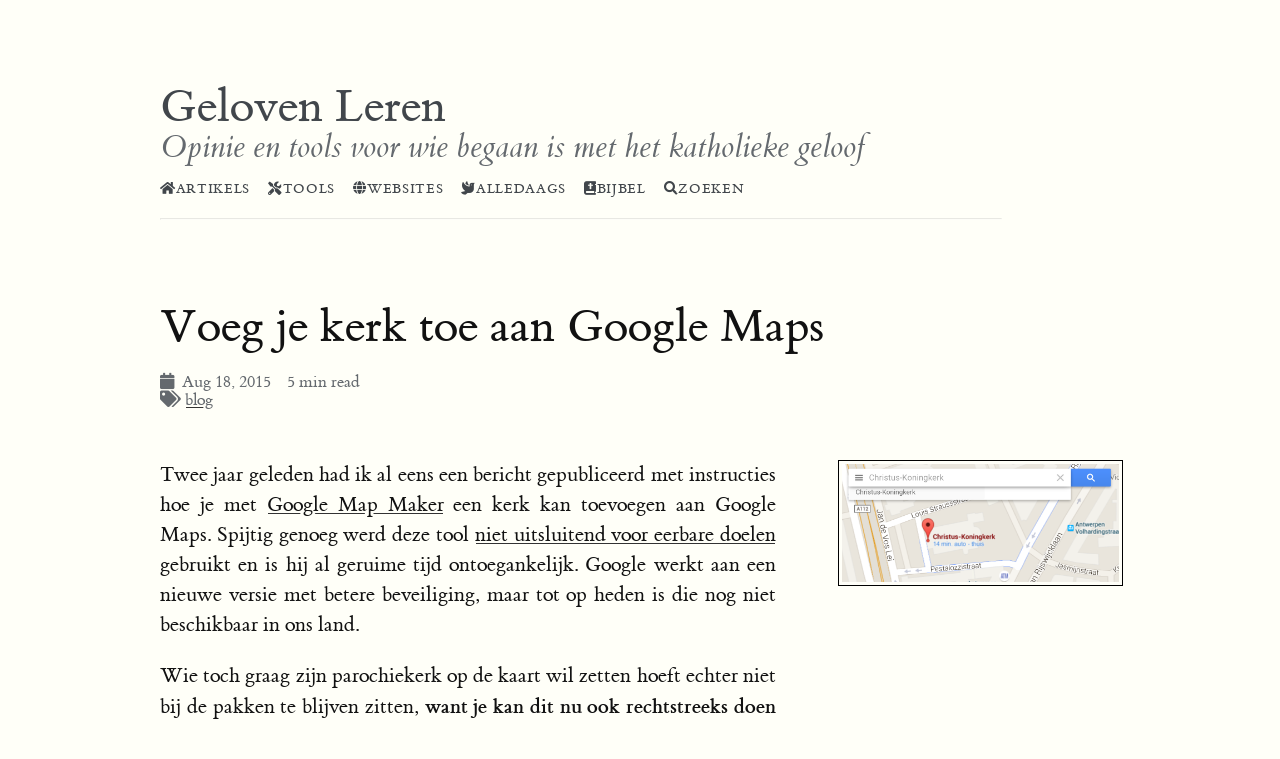

--- FILE ---
content_type: text/html
request_url: https://www.gelovenleren.net/blog/voeg-je-kerk-toe-aan-google-maps/
body_size: 6281
content:
<!DOCTYPE html>
<html lang="nl-nl"><head>
<title>Geloven Leren - Voeg je kerk toe aan Google Maps</title>
<meta charset="utf-8">
<meta name="viewport" content="width=device-width, initial-scale=1, viewport-fit=cover">
<meta name="description"
    content="Twee jaar geleden had ik al eens een bericht gepubliceerd met instructies hoe je met Google Map Maker een kerk kan toevoegen aan Google Maps. Spijtig genoeg werd deze tool niet uitsluitend voor eerbare doelen gebruikt en is hij al geruime tijd ontoegankelijk. Google werkt aan een nieuwe versie met betere beveiliging, maar tot op heden is die nog niet beschikbaar in ons land.
Wie toch graag zijn parochiekerk op de kaart wil zetten hoeft echter niet bij de pakken te blijven zitten, want je kan dit nu ook rechtstreeks doen via Google Maps****! ">
<link rel="canonical" href="https://gelovenleren.net/blog/voeg-je-kerk-toe-aan-google-maps/" />






<link rel="stylesheet" href="https://unpkg.com/purecss@2.0.6/build/pure-min.css">







<link rel="stylesheet" href="https://cdnjs.cloudflare.com/ajax/libs/font-awesome/5.14.0/css/all.css">

<script defer src="/js/main.js"></script>



    
    

    <link rel="stylesheet" href="/css/highlight-light.min.css">


<link rel="stylesheet" href="/css/tufte.css">



<link rel="stylesheet" href="/css/hugo-tufte.min.css">

<link rel="stylesheet" href="/css/hugo-tufte-override.css">



  
<script type="application/javascript">
var doNotTrack = false;
if (!doNotTrack) {
	(function(i,s,o,g,r,a,m){i['GoogleAnalyticsObject']=r;i[r]=i[r]||function(){
	(i[r].q=i[r].q||[]).push(arguments)},i[r].l=1*new Date();a=s.createElement(o),
	m=s.getElementsByTagName(o)[0];a.async=1;a.src=g;m.parentNode.insertBefore(a,m)
	})(window,document,'script','https://www.google-analytics.com/analytics.js','ga');
	ga('create', 'UA-97945493-1', 'auto');
	
	ga('send', 'pageview');
}
</script>
  
<script type="application/javascript">
var doNotTrack = false;
if (!doNotTrack) {
	window.ga=window.ga||function(){(ga.q=ga.q||[]).push(arguments)};ga.l=+new Date;
	ga('create', 'UA-97945493-1', 'auto');
	
	ga('send', 'pageview');
}
</script>
<script async src='https://www.google-analytics.com/analytics.js'></script>

</head>
<body >
        
<div id="layout" class="pure-g">
  <article class="pure-u-1">
    <header class="brand">
  <a href="https://gelovenleren.net/"><h1>Geloven Leren</h1></a>
  <h2>Opinie en tools voor wie begaan is met het katholieke geloof</h2>
  <nav class="menu">
    <ul>
    
        <li><a href="/page/artikels/"><i class='fas fa-home la-lg'></i>Artikels</a></li>
    
        <li><a href="/page/hulpmiddelen/"><i class='fas fa-tools la-lg'></i>Tools</a></li>
    
        <li><a href="/page/websites/"><i class='fas fa-globe la-lg'></i>Websites</a></li>
    
        <li><a href="https://alledaags.gelovenleren.net/"><i class='fas fa-dove la-lg'></i>Alledaags</a></li>
    
        <li><a href="https://bijbel.gelovenleren.net/"><i class='fas fa-bible la-lg'></i>Bijbel</a></li>
    
        <li><a href="/search/"><i class='fas fa-search la-lg'></i>Zoeken</a></li>
    
    </ul>
</nav>

  <hr />
</header>

    <section>
  
  <h1 class="content-title">
    
    <a href="/blog/voeg-je-kerk-toe-aan-google-maps/">Voeg je kerk toe aan Google Maps</a>
    
  </h1>
  
    
    
      <span class="content-meta">
        
    
            
        
          <i class="fa fa-calendar"></i>
          &nbsp;Aug 18, 2015
        
    
        
          &nbsp;<i class="fa fa-clock-o"></i>
          &nbsp;5 min read
        
    
        
          <br>
          <i class="fa fa-tags"> </i>
          
            <a  href="https://gelovenleren.net/categories/blog">blog</a>
          
        
      </span>
    
  
  </section>

    

    <section>
      
      <p>
        <label
          for="marginnote-fc739ec2c07d3371cd434862888c00bd-0"
          class="margin-toggle"
          >&#8853;
        </label>
        <input
          type="checkbox"
          id="marginnote-fc739ec2c07d3371cd434862888c00bd-0"
          class="margin-toggle"
        />
        <span class="marginnote"><img src="images/maps-enlargement.png"/></span>
      </p>
      
      <p>Twee jaar geleden had ik al eens een bericht gepubliceerd met instructies hoe je met <a href="http://google.com/mapmaker">Google Map Maker</a> een kerk kan toevoegen aan Google Maps. Spijtig genoeg werd deze tool <a href="http://www.independent.co.uk/life-style/gadgets-and-tech/news/google-map-maker-suspended-after-it-was-used-to-draw-androids-urinating-on-apple-logo-10244031.html">niet uitsluitend voor eerbare doelen</a> gebruikt en is hij al geruime tijd ontoegankelijk. Google werkt aan een nieuwe versie met betere beveiliging, maar tot op heden is die nog niet beschikbaar in ons land.</p>
<p>Wie toch graag zijn parochiekerk op de kaart wil zetten hoeft echter niet bij de pakken te blijven zitten, <strong>want je kan dit nu ook rechtstreeks doen via</strong> <strong><a href="http://maps.google.be">Google Maps</a>****!</strong> Nog eenvoudiger en dus is er geen enkele reden waarom jouw parochiekerk niet op de kaart zou staan.</p>
<p>Dit zijn stap voor stap de instructies die je kan volgen om je eigen kerk of kapel op Google maps &lsquo;vindbaar&rsquo; te maken. Bij wijze van voorbeeld zal ik de <a href="https://www.topa.be/nl/antwerp/kerken-in-antwerpen/christus-koning/">Antwerpse Christus-Koningkerk</a> toevoegen, de monumentale kerk aan de Jan de Voslei, gebouwd in Art Deco-stijl voor de wereldtentoonstelling van 1930:</p>
<p><img src="images/image08-250x300.png" alt="Christus-Koningkerk"> Christus-Koningkerk</p>
<p><strong>Stap 1:</strong> controleer of je kerk inderdaad nog niet geregistreerd is. Lanceer enkele zoekopdrachten op google maps om dat uit te vinden. Zoek bijvoorbeeld op de naam van de kerk, of op het adres, en kijk na of er op de plaats van de kerk een ikoontje verschijnt dat er typisch zo uitziet:</p>
<p><img src="images/image09.png" alt="image09"></p>
<p>Let wel op, want Google hanteert ingewikkelde algoritmes om te bepalen wanneer ikoontjes zichtbaar worden! Soms moet je in-zoomen, of juist uit-zoomen. Soms verschijnt het ikoontje slechts als je expliciet op de naam van de kerk zoekt. Veel hangt af van hoe &lsquo;bekend&rsquo; Google vindt dat het gebouw is.</p>
<p><strong>Stap 2:</strong> zorg dat je een google-account hebt en dat je ingelogd bent. Je ziet dan rechtsbovenaan op de kaart je eigen foto :)</p>
<p><strong>Stap 3:</strong> gebruik de kaart om de locatie te zoeken die je wil toevoegen. Je kan een adres ingeven en je kan de sattelietweergave gebruiken om het feitelijke gebouw te lokaliseren.</p>
<p><img src="images/image10-1024x509.png" alt="Niet geïdentificeerde locatie"> Niet geïdentificeerde locatie</p>
<p><strong>Stap 4:</strong> klik nu op de locatie die je wil toevoegen. Er verschijnt een klein ikoontje op de plaats waar je hebt geklikt, en het bijhorende adres zie je linksboven op je scherm. Als een kerk is ingesloten tussen straten probeer je best goed te mikken, zodat het adres van de officiële ingang verschijnt, of als dat niet lukt kan je dat adres ook gewoon in het zoekveld ingeven.</p>
<p><img src="images/image04-1024x508.png" alt="Lange muisklik op de locatie"> Lange muisklik op de locatie</p>
<p><strong>Stap 5:</strong> klik op het adres dat links bovenaan is verschenen. Je krijgt er een rode marker en een nieuw schermpje voor in de plaats.</p>
<p><img src="images/image02-1024x507.png" alt="Rode adresmarker"> Rode adresmarker</p>
<p><strong>Stap 6:</strong> in het kleine schermpje links bovenaan vind je een link &ldquo;Een ontbrekend bedrijf toevoegen&rdquo;, daar klik je nu op.</p>
<p><img src="images/image11-1024x507.png" alt="Invoerscherm"> Invoerscherm</p>
<p><strong>Stap 7:</strong> je marker vraagt je nu om hem te verslepen naar de juiste locatie. In dit geval zet je hem best op of bij het kerkgebouw, maar hou het adres in de gaten! Bovendien is er een nieuw schermpje verschenen waar je de gegevens over de kerk kan invullen:</p>
<ul>
<li><strong>Naam.</strong> &ldquo;Christus-Koningkerk&rdquo;. Vermijd alternatieve namen zoals Christus-Koningparochie of Christus-Koning zonder meer.</li>
<li><strong>Adres.</strong> Kijk na of dit nog steeds het officiële adres van de kerk is.</li>
<li>Categorie. &ldquo;Katholieke kerk&rdquo;. Er zijn ook kerken die als categorie &ldquo;Kerk&rdquo; of &ldquo;Christelijke kerk&rdquo; hebben, maar hoe specifieker, hoe beter!</li>
<li><strong>Telefoon.</strong> Zoek desnoods even het nummer op, het is zeker nuttig dit ook toe te voegen!</li>
<li><strong>Website.</strong> Als de parochie een eigen website heeft, voeg die dan zeker toe! Je zichtbaarheid op de kaart zal mede afhankelijk zijn van de beschikbaarheid van een goeie website. Heeft de parochie dat niet, geef dan het adres is van de parochiefiche op <a href="http://www.kerknet.be">kerknet</a>.</li>
<li><strong>Openingsuren.</strong> Eventueel kan je hier de uren ingeven wanneer er liturgische diensten zijn of wanneer de kerk open is voor gebed.</li>
</ul>
<p><img src="images/image06-1024x511.png" alt="Invoerscherm ingevuld"> Invoerscherm ingevuld</p>
<p><strong>Stap 8:</strong> klik op &ldquo;Verzenden&rdquo;. Google bedankt je voor je bijdrage.</p>
<p><img src="images/image05-1024x505.png" alt="Dankuwel!"> Dankuwel!</p>
<p>Enige tijd later krijg je dan per mail een bevestiging als je ingave online is, dan varieert van enkele dagen tot ogenblikkelijk. Vraag me niet hoe dat precies werkt; ik heb de indruk dat je eerste ingave grondig wordt nagekeken, maar nadien gaat het veel vlotter. Het loont dus om ook meteen de kerken uit de buurt onder handen te nemen :). Ik had de voorbije dagen al enkele tests gedaan en kreeg nog binnen de tien minuten na ingave dit bericht in mijn mailbox:</p>
<p><img src="images/image00.png" alt="Inbox"> Inbox</p>
<p>En inderdaad, de Christus-Koningkerk is nu opgenomen in Google Maps:</p>
<p><a href="https://www.google.com/maps/place/Christus-Koningkerk">https://www.google.com/maps/place/Christus-Koningkerk</a></p>
<p><img src="images/image03-1024x509.png" alt="Een nieuwe kerk op Google Maps"> Een nieuwe kerk op Google Maps</p>
<p>Je kan nu ook een afbeelding toevoegen of een review schrijven met beknopte informatie over wat er in de kerk allemaal te beleven is. Ook dat zal zeker de zichtbaarheid ten goede komen.</p>
<p>Dit is het beeld dat je krijgt als je zoekt op &ldquo;<a href="https://www.google.be/maps/search/katholieke+kerk+in+antwerpen/@51.215886,4.4314392,13z">Katholieke kerk in Antwerpen</a>&rdquo;. Onderaan vind je de Christus-Koningkerk en de foto die ik zoëven toevoegde is nu ook al zichtbaar in de omschrijving.</p>
<p><img src="images/image01-1024x508.png" alt="Katholieke kerk in Antwerpen"> Katholieke kerk in Antwerpen</p>
<p>(voor de opmerkzame lezer: de Humanistisch-Vrijzinnige Vereniging duikt nadrukkelijk op in de zoekresultaten naar &ldquo;Katholieke Kerk&rdquo;! Zou het kunnen dat Google&rsquo;s zoekindex misleid is omdat het bij de HVV gonst van commentaar op onze kerk?)</p>
<p>Mocht je je trouwens afvragen waarom ik aanraad alle katholieke kerken op Google Maps de categorie &ldquo;Katholieke kerk&rdquo; te geven, en niet &ldquo;Kerk&rdquo; of &ldquo;Christelijke kerk&rdquo; of &ldquo;Gebedshuis&rdquo;: hier is het zoekresultaat voor <a href="https://www.google.be/maps/search/kerk+in+antwerpen/@51.2124168,4.390292,13z">kerk in antwerpen</a>. Je vindt naast de katholieke kerken een allegaartje van protestantse kerken, synagogen, tempels etc. Geef Google dus gerust maar de meest specifieke informatie!</p>
<p><img src="images/image07-1024x508.png" alt="Kerk in Antwerpen"> Kerk in Antwerpen</p>
<p>Aan de slag!</p>

    </section>
    <section>
      


<h1 class="content-title"><a href="/categories/blog">Verwante onderwerpen...</a></h1>
<ul>
	
        <li>
        <h2 class="content-title">
          
          <a href="/blog/nieuwe-antwerpse-kerken-op-google-maps/">Nieuwe Antwerpse kerken op Google Maps</a>
          
        </h2>


        <p>
          
          <label
            for="marginnote-44cfd9d7cfdcd34ae83f515a268794f4-0"
            class="margin-toggle"
            >&#8853;
          </label>
          <input
            type="checkbox"
            id="marginnote-44cfd9d7cfdcd34ae83f515a268794f4-0"
            class="margin-toggle"
          />
          <span class="marginnote" style="text-align:right;"><a href="/blog/nieuwe-antwerpse-kerken-op-google-maps/" style="background:none;"><img src="/blog/nieuwe-antwerpse-kerken-op-google-maps/images/search-detail.png" style="max-height:120px;margin-top:9px;"/></a></span>
          
          In een vorig artikel zette ik uiteen hoe eenvoudig het is om een publieke locatie, dus ook een kerk, toe te voegen aan …
        </p>
        </li>
	
        <li>
        <h2 class="content-title">
          
          <a href="/blog/aanbidding-biechtgelegenheid-en-tridentijnse-missen/">Aanbidding, biechtgelegenheid en Tridentijnse missen</a>
          
        </h2>


        <p>
          
          <label
            for="marginnote-530937ec99d4039e5bc09aba917cd3b4-0"
            class="margin-toggle"
            >&#8853;
          </label>
          <input
            type="checkbox"
            id="marginnote-530937ec99d4039e5bc09aba917cd3b4-0"
            class="margin-toggle"
          />
          <span class="marginnote" style="text-align:right;"><a href="/blog/aanbidding-biechtgelegenheid-en-tridentijnse-missen/" style="background:none;"><img src="/blog/aanbidding-biechtgelegenheid-en-tridentijnse-missen/images/cropped-map-plus-calendar-is-maptiming.png" style="max-height:120px;margin-top:9px;"/></a></span>
          
          Ergens terug in 2014 kwam ik op het idee om een website te maken waar je gemakkelijk zou kunnen opzoeken waar en wanneer …
        </p>
        </li>
	
        <li>
        <h2 class="content-title">
          
          <a href="/blog/radio-spes-verdwijnt-radio-maria-blijft/">Radio Spes verdwijnt, Radio Maria blijft</a>
          
        </h2>


        <p>
          
          <label
            for="marginnote-ecd16a646b25ae5ec6694a05bf2f9967-0"
            class="margin-toggle"
            >&#8853;
          </label>
          <input
            type="checkbox"
            id="marginnote-ecd16a646b25ae5ec6694a05bf2f9967-0"
            class="margin-toggle"
          />
          <span class="marginnote" style="text-align:right;"><a href="/blog/radio-spes-verdwijnt-radio-maria-blijft/" style="background:none;"><img src="/blog/radio-spes-verdwijnt-radio-maria-blijft/images/katholiekeradiopromo.png" style="max-height:120px;margin-top:9px;"/></a></span>
          
          Vanaf 1 januari verandert er wat in katholiek radiolandschap. Radio Spes stopt volledig met uitzenden, zowel via de …
        </p>
        </li>
	
        <li>
        <h2 class="content-title">
          
          <a href="/blog/parochies-zoeken-op-kerknet/">Parochies zoeken op Kerknet</a>
          
        </h2>


        <p>
          
          <label
            for="marginnote-8296074373c7ed2ac677893d888ba7e2-0"
            class="margin-toggle"
            >&#8853;
          </label>
          <input
            type="checkbox"
            id="marginnote-8296074373c7ed2ac677893d888ba7e2-0"
            class="margin-toggle"
          />
          <span class="marginnote" style="text-align:right;"><a href="/blog/parochies-zoeken-op-kerknet/" style="background:none;"><img src="/blog/parochies-zoeken-op-kerknet/images/fiche.png" style="max-height:120px;margin-top:9px;"/></a></span>
          
          Paus Franciscus heeft het begin deze maand nog gezegd in zijn maandelijkse gebedsintentie: Parochies moeten een bron van …
        </p>
        </li>
	
        <li>
        <h2 class="content-title">
          
          <a href="/blog/biechtgelegenheid-en-tridentijnse-missen-in-vlaanderen/">Biechtgelegenheid en tridentijnse missen in Vlaanderen</a>
          
        </h2>


        <p>
          
          <label
            for="marginnote-950032982f68d3d08c63860b13f6008a-0"
            class="margin-toggle"
            >&#8853;
          </label>
          <input
            type="checkbox"
            id="marginnote-950032982f68d3d08c63860b13f6008a-0"
            class="margin-toggle"
          />
          <span class="marginnote" style="text-align:right;"><a href="/blog/biechtgelegenheid-en-tridentijnse-missen-in-vlaanderen/" style="background:none;"><img src="/blog/biechtgelegenheid-en-tridentijnse-missen-in-vlaanderen/images/Naar-de-mis-in-Vlaanderen-biechtgelegenheid.png" style="max-height:120px;margin-top:9px;"/></a></span>
          
          Op http://naar-de-mis.maptiming.com/ staan de misuren van alle Vlaamse parochies, zoals ik die ooit kopieerde van de …
        </p>
        </li>
	
</ul>



    </section>
    <section>
      <footer class="page-footer">
		<hr>
		<ul class="page-footer-menu">

      
      
      <li><a href="https://twitter.com/AlledaagsG"><i class='fab fa-twitter fa-lg'></i></a></li>
      

      
      <li><a href="https://facebook.com/alledaagsgeloven"><i class='fab fa-facebook fa-lg'></i></a></li>
      

      

      

      

      

      

      

      

      

      

      

      
      
      
        <li><a href="/index.xml"><i class='fas fa-rss-square la-lg'></i> rss</a></li>
      
        <li><a href="https://nieuws.gelovenleren.net/?p=subscribe&amp;id=1"><i class='fas fa-envelope la-lg'></i> ontvang nieuwe artikels per email</a></li>
      
      </ul>

  

	<div class="copyright">
	<p>
    
      &copy; 2026
    info@gelovenleren.net.
    All rights reserved.
    
  </p>
</div>
</footer>

    </section>
  </article>
</div>


        <script>
            feather.replace()
        </script>

        
    </body>

</html>


--- FILE ---
content_type: text/css
request_url: https://www.gelovenleren.net/css/tufte.css
body_size: 10102
content:
/* Import ET Book styles
   adapted from https://github.com/edwardtufte/et-book/blob/gh-pages/et-book.css */

@charset "UTF-8";

@font-face {
  font-family: "et-book";
  src: url("et-book/et-book-roman-line-figures/et-book-roman-line-figures.eot");
  src: url("et-book/et-book-roman-line-figures/et-book-roman-line-figures.eot?#iefix") format("embedded-opentype"),
    url("et-book/et-book-roman-line-figures/et-book-roman-line-figures.woff") format("woff"),
    url("et-book/et-book-roman-line-figures/et-book-roman-line-figures.ttf") format("truetype"),
    url("et-book/et-book-roman-line-figures/et-book-roman-line-figures.svg#etbookromanosf") format("svg");
  font-weight: normal;
  font-style: normal;
}

@font-face {
  font-family: "et-book";
  src: url("et-book/et-book-display-italic-old-style-figures/et-book-display-italic-old-style-figures.eot");
  src: url("et-book/et-book-display-italic-old-style-figures/et-book-display-italic-old-style-figures.eot?#iefix")
      format("embedded-opentype"),
    url("et-book/et-book-display-italic-old-style-figures/et-book-display-italic-old-style-figures.woff") format("woff"),
    url("et-book/et-book-display-italic-old-style-figures/et-book-display-italic-old-style-figures.ttf")
      format("truetype"),
    url("et-book/et-book-display-italic-old-style-figures/et-book-display-italic-old-style-figures.svg#etbookromanosf")
      format("svg");
  font-weight: normal;
  font-style: italic;
}

@font-face {
  font-family: "et-book";
  src: url("et-book/et-book-bold-line-figures/et-book-bold-line-figures.eot");
  src: url("et-book/et-book-bold-line-figures/et-book-bold-line-figures.eot?#iefix") format("embedded-opentype"),
    url("et-book/et-book-bold-line-figures/et-book-bold-line-figures.woff") format("woff"),
    url("et-book/et-book-bold-line-figures/et-book-bold-line-figures.ttf") format("truetype"),
    url("et-book/et-book-bold-line-figures/et-book-bold-line-figures.svg#etbookromanosf") format("svg");
  font-weight: bold;
  font-style: normal;
}

@font-face {
  font-family: "et-book-roman-old-style";
  src: url("et-book/et-book-roman-old-style-figures/et-book-roman-old-style-figures.eot");
  src: url("et-book/et-book-roman-old-style-figures/et-book-roman-old-style-figures.eot?#iefix")
      format("embedded-opentype"),
    url("et-book/et-book-roman-old-style-figures/et-book-roman-old-style-figures.woff") format("woff"),
    url("et-book/et-book-roman-old-style-figures/et-book-roman-old-style-figures.ttf") format("truetype"),
    url("et-book/et-book-roman-old-style-figures/et-book-roman-old-style-figures.svg#etbookromanosf") format("svg");
  font-weight: normal;
  font-style: normal;
}

html *
{
  -webkit-hyphens: auto !important;
  -ms-hyphens: auto !important;
  hyphens: auto !important;
}

/* Tufte CSS styles */
html {
  font-size: 15px;

}

body {
  width: 87.5%;
  margin-left: auto;
  margin-right: auto;
  padding-left: 12.5%;
  font-family: et-book, Palatino, "Palatino Linotype", "Palatino LT STD", "Book Antiqua", Georgia, serif;
  background-color: #fffff8;
  color: #111;
  max-width: 1400px;
  counter-reset: sidenote-counter;
}

h1 {
  font-weight: 400;
  margin-top: 4rem;
  margin-bottom: 1.5rem;
  font-size: 3.2rem;
  line-height: 1;
}

h2 {
  font-style: italic;
  font-weight: 400;
  margin-top: 2.1rem;
  margin-bottom: 0;
  font-size: 2.2rem;
  line-height: 1;
}

h3 {
  font-style: italic;
  font-weight: 400;
  font-size: 1.7rem;
  margin-top: 2rem;
  margin-bottom: 0;
  line-height: 1;
}

p.subtitle {
  font-style: italic;
  margin-top: 1rem;
  margin-bottom: 1rem;
  font-size: 1.8rem;
  display: block;
  line-height: 1;
}

.numeral {
  font-family: et-book-roman-old-style;
}

.danger {
  color: red;
}

article {
  position: relative;
  padding: 5rem 0rem;
}

section {
  padding-top: 1rem;
  padding-bottom: 1rem;
}

p,
ol,
ul {
  font-size: 1.4rem;
}

p {
  line-height: 2rem;
  margin-top: 1.4rem;
  margin-bottom: 1.4rem;
  padding-right: 0;
  vertical-align: baseline;
}

/* Chapter Epigraphs */
div.epigraph {
  margin: 5em 0;
}

div.epigraph > blockquote {
  margin-top: 3em;
  margin-bottom: 3em;
}

div.epigraph > blockquote,
div.epigraph > blockquote > p {
  font-style: italic;
}

div.epigraph > blockquote > footer {
  font-style: normal;
}

div.epigraph > blockquote > footer > cite {
  font-style: italic;
}

/* end chapter epigraphs styles */

blockquote {
  font-size: 1.4rem;
}

blockquote p {
  width: 50%;
}

blockquote footer {
  width: 50%;
  font-size: 1.1rem;
  text-align: right;
}

ol,
ul {
  width: 45%;
  -webkit-padding-start: 5%;
  -webkit-padding-end: 5%;
}

li ol, li ul {
  width: 100%;
}

li {
  padding: 0.5rem 0;
}

figure {
  padding: 0;
  border: 0;
  font-size: 100%;
  font: inherit;
  vertical-align: baseline;
  max-width: 55%;
  -webkit-margin-start: 0;
  -webkit-margin-end: 0;
  margin: 0 0 3em 0;
}

figcaption {
  float: right;
  clear: right;
  margin-right: -48%;
  margin-top: 0;
  margin-bottom: 0;
  font-size: 1.1rem;
  line-height: 1.6;
  vertical-align: baseline;
  position: relative;
  max-width: 40%;
}

figure.fullwidth figcaption {
  margin-right: 24%;
}

/* Links: replicate underline that clears descenders */
a:link,
a:visited {
  color: inherit;
}

a:link {
  text-decoration: none;
  background: -webkit-linear-gradient(#fffff8, #fffff8), -webkit-linear-gradient(#fffff8, #fffff8),
    -webkit-linear-gradient(#333, #333);
  background: linear-gradient(#fffff8, #fffff8), linear-gradient(#fffff8, #fffff8), linear-gradient(#333, #333);
  -webkit-background-size: 0.05em 1px, 0.05em 1px, 1px 1px;
  -moz-background-size: 0.05em 1px, 0.05em 1px, 1px 1px;
  background-size: 0.05em 1px, 0.05em 1px, 1px 1px;
  background-repeat: no-repeat, no-repeat, repeat-x;
  text-shadow: 0.03em 0 #fffff8, -0.03em 0 #fffff8, 0 0.03em #fffff8, 0 -0.03em #fffff8, 0.06em 0 #fffff8,
    -0.06em 0 #fffff8, 0.09em 0 #fffff8, -0.09em 0 #fffff8, 0.12em 0 #fffff8, -0.12em 0 #fffff8, 0.15em 0 #fffff8,
    -0.15em 0 #fffff8;
  background-position: 0% 93%, 100% 93%, 0% 93%;
}

@media screen and (-webkit-min-device-pixel-ratio: 0) {
  a:link {
    background-position-y: 87%, 87%, 87%;
  }
}

a:link::selection {
  text-shadow: 0.03em 0 #b4d5fe, -0.03em 0 #b4d5fe, 0 0.03em #b4d5fe, 0 -0.03em #b4d5fe, 0.06em 0 #b4d5fe,
    -0.06em 0 #b4d5fe, 0.09em 0 #b4d5fe, -0.09em 0 #b4d5fe, 0.12em 0 #b4d5fe, -0.12em 0 #b4d5fe, 0.15em 0 #b4d5fe,
    -0.15em 0 #b4d5fe;
  background: #b4d5fe;
}

a:link::-moz-selection {
  text-shadow: 0.03em 0 #b4d5fe, -0.03em 0 #b4d5fe, 0 0.03em #b4d5fe, 0 -0.03em #b4d5fe, 0.06em 0 #b4d5fe,
    -0.06em 0 #b4d5fe, 0.09em 0 #b4d5fe, -0.09em 0 #b4d5fe, 0.12em 0 #b4d5fe, -0.12em 0 #b4d5fe, 0.15em 0 #b4d5fe,
    -0.15em 0 #b4d5fe;
  background: #b4d5fe;
}

/* Sidenotes, margin notes, figures, captions */
img {
  max-width: 100%;
  border: solid black 1px;
  padding: 3px;
}

.sidenote,
.marginnote {
  float: right;
  clear: right;
  margin-right: -60%;
  width: 50%;
  margin-top: 0;
  margin-bottom: 0;
  font-size: 1.1rem;
  line-height: 1.3;
  vertical-align: baseline;
  position: relative;
}

.table-caption {
  float: right;
  clear: right;
  margin-right: -60%;
  width: 50%;
  margin-top: 0;
  margin-bottom: 0;
  font-size: 1rem;
  line-height: 1.6;
}

.sidenote-number {
  counter-increment: sidenote-counter;
}

.sidenote-number:after,
.sidenote:before {
  content: counter(sidenote-counter) " ";
  font-family: et-book-roman-old-style;
  position: relative;
  vertical-align: baseline;
}

.sidenote-number:after {
  content: counter(sidenote-counter);
  font-size: 1rem;
  top: -0.5rem;
  left: 0.1rem;
}

.sidenote:before {
  content: counter(sidenote-counter) " ";
  top: -0.5rem;
}

p,
footer,
table,
div.table-wrapper-small,
div.supertable-wrapper > p,
div.booktabs-wrapper {
  width: 55%;
}

/* Vic added for bijbeltoneel: */
table p, li p {
  width: 100%;
}

div.fullwidth,
table.fullwidth {
  width: 100%;
}

div.table-wrapper {
  overflow-x: scroll;
  font-family: "Trebuchet MS", "Gill Sans", "Gill Sans MT", sans-serif;
}

@media screen and (max-width: 760px) {
  p,
  footer {
    width: 90%;
  }
  pre.code {
    width: 87.5%;
  }
  ul {
    width: 85%;
  }

  li ol, li ul {
    width: 100%;
  }

  figure {
    max-width: 90%;
  }
  figcaption,
  figure.fullwidth figcaption {
    margin-right: 0%;
    max-width: none;
  }
  blockquote p,
  blockquote footer {
    width: 90%;
  }
}

.sans {
  font-family: "Gill Sans", "Gill Sans MT", Calibri, sans-serif;
  letter-spacing: 0.03em;
}

.code {
  font-family: Consolas, "Liberation Mono", Menlo, Courier, monospace;
  font-size: 1.125rem;
  line-height: 1.6;
}

h1 .code,
h2 .code,
h3 .code {
  font-size: 0.8em;
}

.marginnote .code,
.sidenote .code {
  font-size: 1rem;
}

pre.code {
  width: 52.5%;
  padding-left: 2.5%;
  overflow-x: scroll;
}

.fullwidth {
  max-width: 90%;
  clear: both;
}

span.newthought {
  font-variant: small-caps;
  font-size: 1.2em;
}

input.margin-toggle {
  display: none;
}

label.sidenote-number {
  display: inline;
}

label.margin-toggle:not(.sidenote-number) {
  display: none;
}

@media (max-width: 760px) {
  label.margin-toggle:not(.sidenote-number) {
    display: inline;
  }
  .sidenote,
  .marginnote {
    display: none;
  }
  .margin-toggle:checked + .sidenote,
  .margin-toggle:checked + .marginnote {
    display: block;
    float: left;
    left: 1rem;
    clear: both;
    width: 95%;
    margin: 1rem 2.5%;
    vertical-align: baseline;
    position: relative;
  }
  label {
    cursor: pointer;
  }
  pre.code {
    width: 90%;
    padding: 0;
  }
  .table-caption {
    display: block;
    float: right;
    clear: both;
    width: 98%;
    margin-top: 1rem;
    margin-bottom: 0.5rem;
    margin-left: 1%;
    margin-right: 1%;
    vertical-align: baseline;
    position: relative;
  }
  div.table-wrapper,
  table,
  table.booktabs {
    width: 85%;
  }
  div.table-wrapper {
    border-right: 1px solid #efefef;
  }
  img {
    width: 100%;
    border: solid black 1px;
    padding: 3px;
  }
}

/* Vic added for content marked with class verse */
.verse {
  font-style: italic;
}


--- FILE ---
content_type: text/css
request_url: https://www.gelovenleren.net/css/hugo-tufte.min.css
body_size: 3541
content:
@import url("https://fonts.googleapis.com/css2?family=Fira+Code:wght@351&display=swap");html,button,input,select,textarea,p,nav,section,article,header,footer,.pure-g [class*="pure-u"]{font-family:"et-book", -apple-system, "San Francisco", "Segoe UI","Roboto","Oxygen","Ubuntu","Cantarell","Open Sans","Helvetica Neue", "Lucida Grand", sans-serif}p{text-align:justify}code{font-family:"Fira Code", Consolas, "Liberation Mono", Menlo, Courier, monospace;font-size:1.125rem;line-height:1.6}.highlight{width:55%;overflow-x:scroll;border-radius:.4em}.highlight>div.chroma>table.lntable{margin:.4em 0 .4em 0}.highlight>div.chroma>table.lntable td:first-of-type span:not(.highlight>div.chroma>table.lntable td:first-of-type span>span){padding:0 .75em 0 .5em}.highlight>.chroma>code{width:max-content;margin-top:.5em;margin-bottom:.5em;margin-left:.5em}.highlight>.chroma>code>span.hl{margin-left:-.5em;padding-left:.5em}.highlight .chroma .hl{display:block}.highlight::-webkit-scrollbar{border-radius:.4em;width:10px;height:1rem}.highlight::-webkit-scrollbar-thumb{border-radius:.4em}.highlight .lntable{overflow:initial}.highlight pre{margin:0}.highlight pre code{display:block;font-size:1rem}.sidenote,.marginnote{margin-right:-55%;width:45%}header.brand{margin-top:0.5em}header.brand h1{margin:0;font-weight:400;color:#41464b}header.brand h2{margin:0;padding-top:0rem;color:#64696e}header.brand hr{text-align:left;margin-left:0;width:75%;border-color:rgba(250,250,250,0.25)}nav.menu ul{list-style:none;display:block;margin-top:0.75rem;padding:0;max-width:45rem;font-size:.9rem;width:87.5%}nav.menu li{display:inline-block;margin-right:1rem}nav.menu li a{text-decoration:none;background:transparent;color:#41464b;letter-spacing:0.05em;text-transform:uppercase}nav.menu li a:hover,nav.menu li a:active,nav.menu li a:focus{background:inherit;color:darkgray}h1.content-title a:link,h1.content-title a:visited{background:transparent;text-decoration:none;color:inherit}h1.content-title a:hover,h1.content-title a:focus{color:darkgray}.content-meta{display:block;color:#64696e;font-size:1.1rem;margin-top:1em}.content-meta .author{color:#41464b}.post-avatar{border-radius:50px;float:right;margin-left:1em}.list-page ul{list-style-type:none;margin:-0.25em;width:87.5%;max-width:45rem}.list-page li{margin:0}.list-page .list-date{display:inline;font-size:0.75em}.toc summary{font-size:1.5rem;margin-bottom:-1.5rem;padding-left:0}.toc ul{list-style:none;display:block;padding:0;width:87.5%}.toc li{line-height:0.5rem;margin:1rem}table:not(.lntable){margin-top:1em;font-size:1.4rem;width:auto;border-top:2px solid #111;border-bottom:2px solid #111}table:not(.lntable) th,table:not(.lntable) td{font-size:1.25rem;line-height:1.71428571}table:not(.lntable) td{padding-right:0.75em}table.lntable{border-spacing:0;padding:0}table.lntable td.lntd{padding:0em}footer.page-footer{padding-top:1em;margin-top:3em;color:#aaa;width:95%;max-width:45rem}footer.page-footer p{font-size:1.2rem;margin:0em}footer.page-footer a{color:#41464b;text-decoration:none;background:transparent}footer.page-footer hr{text-align:left;margin-left:0;width:100%;border-color:rgba(250,250,250,0.25)}footer.page-footer ul.page-footer-menu{list-style:none;display:block;margin:0;padding:0;width:unset}footer.page-footer ul.page-footer-menu li{display:inline-block;margin-right:0.5rem}.copyright p{font-size:90%}details{border-radius:3px}details summary{vertical-align:top;padding:.3em .5em;outline:none}details summary.year{font-size:1.5rem}

/*# sourceMappingURL=hugo-tufte.min.css.map */

--- FILE ---
content_type: text/plain
request_url: https://www.google-analytics.com/j/collect?v=1&_v=j102&a=1441715359&t=pageview&_s=1&dl=https%3A%2F%2Fwww.gelovenleren.net%2Fblog%2Fvoeg-je-kerk-toe-aan-google-maps%2F&ul=en-us%40posix&dt=Geloven%20Leren%20-%20Voeg%20je%20kerk%20toe%20aan%20Google%20Maps&sr=1280x720&vp=1280x720&_u=IEBAAEABAAAAACAAI~&jid=2105967777&gjid=1750060927&cid=1799525250.1769324892&tid=UA-97945493-1&_gid=1902058441.1769324892&_r=1&_slc=1&z=710833404
body_size: -451
content:
2,cG-0FQ0H36DLV

--- FILE ---
content_type: application/javascript
request_url: https://www.gelovenleren.net/js/main.js
body_size: 340
content:
renderMathInElement(
    document.body,
    {
        delimiters: [
            { left: "$$", right: "$$", display: true },
            { left: "\\[", right: "\\]", display: true },
            { left: "$", right: "$", display: false },
            { left: "\\(", right: "\\)", display: false }
        ],
        displayMode: true
    }
);